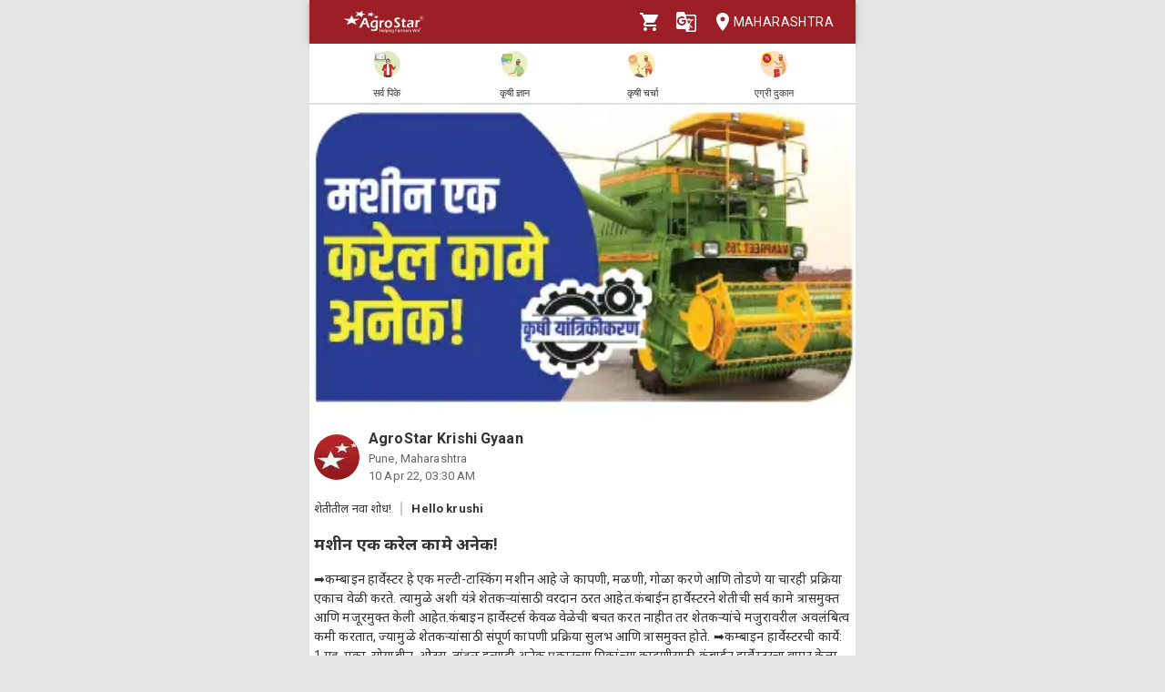

--- FILE ---
content_type: text/html; charset=utf-8
request_url: https://agrostar.in/article/%E0%A4%AE%E0%A4%B6%E0%A5%80%E0%A4%A8-%E0%A4%8F%E0%A4%95-%E0%A4%95%E0%A4%B0%E0%A5%87%E0%A4%B2-%E0%A4%95%E0%A4%BE%E0%A4%AE%E0%A5%87-%E0%A4%85%E0%A4%A8%E0%A5%87%E0%A4%95/62502c97fd99f9db45b6bfbb?language=mr&state=maharashtra
body_size: 12077
content:

  <!DOCTYPE html>
  <html>
    <head>
      
      
      <meta charset="utf-8">
      <meta name="google" content="notranslate" /> 
      <meta name="viewport" content="initial-scale=1, width=device-width" />
      <link rel="icon" href="https://agrostar.in/favicon.ico">
      <link rel="canonical" href="https://agrostar.in/article/%E0%A4%AE%E0%A4%B6%E0%A5%80%E0%A4%A8-%E0%A4%8F%E0%A4%95-%E0%A4%95%E0%A4%B0%E0%A5%87%E0%A4%B2-%E0%A4%95%E0%A4%BE%E0%A4%AE%E0%A5%87-%E0%A4%85%E0%A4%A8%E0%A5%87%E0%A4%95/62502c97fd99f9db45b6bfbb?language=mr&state=maharashtra">
      <link rel="icon" sizes="192x192" href="https://agrostar.in/ic_launcher_192.png">
      <link rel="icon" sizes="512x512" href="https://agrostar.in/ic_launcher_512.png">
      <link rel="apple-touch-icon" sizes="128x128" href="https://agrostar.in/ic_launcher_128.png">
      <link rel="android-touch-icon" sizes="128x128" href="https://agrostar.in/ic_launcher_128.png">
      <link rel="shortcut icon" sizes="192x192" href="https://agrostar.in/ic_launcher_192.png">
      <link rel="android-touch-icon" sizes="192x192" href="https://agrostar.in/ic_launcher_192.png">
      <link rel="manifest" href="/manifest.json"/>
      
      <title>कृषी ज्ञान - मशीन एक करेल कामे अनेक! - अ‍ॅग्रोस्टार</title>
      
      
      <meta property="og:site_name" content="AgroStar" />
<meta property="og:title" content="कृषी ज्ञान - मशीन एक करेल कामे अनेक! - अ‍ॅग्रोस्टार" />
<meta property="og:url" content="https://agrostar.in//article/%E0%A4%AE%E0%A4%B6%E0%A5%80%E0%A4%A8-%E0%A4%8F%E0%A4%95-%E0%A4%95%E0%A4%B0%E0%A5%87%E0%A4%B2-%E0%A4%95%E0%A4%BE%E0%A4%AE%E0%A5%87-%E0%A4%85%E0%A4%A8%E0%A5%87%E0%A4%95/62502c97fd99f9db45b6bfbb?language=mr&state=maharashtra" />
<meta property="og:type" content="article" />
<meta property="og:description" content="➡️कम्बाइन हार्वेस्टर हे एक मल्टी-टास्किंग मशीन आहे जे कापणी, मळणी, गोळा करणे आणि तोडणे या चारही प्रक्रिया एकाच वेळी करते. त्यामुळे अशी यंत्रे शेतकऱ्यांसाठी वरदान ठरत आहेत.कंबाईन हार्वेस्टरने शेतीची सर्व कामे त्रासमुक्त आणि मजूरमुक्त केली आहेत.कंबाइन हार्वेस्टर्स केवळ वेळेची बचत करत नाहीत तर शेतकऱ्यांचे मजुरावरील अवलंबित्व कमी करतात, ज्यामुळे शेतकऱ्यांसाठी संपूर्ण कापणी प्रक्रिया सुलभ आणि त्रासमुक्त होते.

➡️कम्बाइन हार्वेस्टरची कार्ये:
1.गहू, मका, सोयाबीन, ओट्स, तांदूळ इत्यादी अनेक प्रकारच्या पिकांच्या काढणीसाठी कंबाईन हार्वेस्टरचा वापर केला जातो.
2.हार्वेस्टरमध्ये एक टाकी असते जी सर्व धान्य गोळा करते. मग सर्व धान्य कंटेनरमध्ये हस्तांतरित केले जातात.
3.कंबाईन हार्वेस्टरचा पुढचा भाग सर्व धान्य गोळा करतो आणि नंतर कटरने कापतो.
4.त्यानंतर धान्याची कापणी केली जाते आणि नंतर सर्व धान्य संकलन टाकीमध्ये जमा केले जाते.
5.टाकीमध्ये सर्व धान्य भरल्यानंतर, ते अनलोडर नावाच्या साइड पाईपद्वारे ट्रेलरमध्ये स्थानांतरित केले जातात.

१)प्रीत 987 कम्बाइन हार्वेस्टर :
-कम्बाइन प्रीत 987 हे एक शक्तिशाली कापणी यंत्र आहे. हे कापणी ऑपरेशनमध्ये उच्च कार्यक्षमता प्रदान करते. हे यंत्र मळणी, विनोईंग आणि कापणीसाठी योग्य आहे. प्रीत कापणी यंत्र वाढीव उत्पादन आणि सुलभ ऑपरेशन प्रदान करते. हे एक स्वयं-चालित कंबाईन हार्वेस्टर आहे, जे उच्च कार्य क्षमता प्रदान करते. यात उच्च दर्जाचे ब्लेड असतात.

२)महिंद्रा अर्जुन ६०५ कम्बाइन हार्वेस्टर :
-महिंद्रा अर्जुन ६०५ हार्वेस्टर हे ट्रॅक्टरवर बसवलेले मल्टी-क्रॉप मशीन आहे. हे हार्वेस्टर मशीन सर्व कापणीची कामे कुशलतेने करू शकते. उच्च परतावा सुनिश्चित करताना हे प्रगत आणि आधुनिक वैशिष्ट्यांनी भरलेले आहे. यात उच्च एचपी इंजिन आहे, जे मशीनला मजबूत करते.

३)कुबोटा हार्वेस्टिंग DC-68G-HK कंबाईन हार्वेस्टर :
-कुबोटा हा ट्रेंडी आंतरराष्ट्रीय ब्रँड आहे, जो भारतीय बाजारपेठेतही प्रसिद्ध आहे. हे अनेक प्रगत हार्वेस्टर मशीन तयार करते आणि कुबोटा हार्वेस्टिंग DC-68G-HK हार्वेस्टर त्यापैकी एक आहे. हे प्रगत जपानी तंत्रांनी भरलेले आहे. त्यामुळे हे भारतातील एक अत्यंत कार्यक्षम मशीन मानले जाते.

➡️संदर्भ: Hello krushi
हि उपयुक्त माहिती आवडल्यास लाईक 👍 करून आपल्या इतर शेतकरी मित्रांना जरूर शेअर करा व माहिती कशी वाटली कमेंट बॉक्समध्ये कळवा.






" />
<meta property="og:image" content="https://static.agrostar.in/static/Article_2022_04_10_MH_Agri_In_9am.jpg" />
<meta property="og:image:secure_url" content="https://static.agrostar.in/static/Article_2022_04_10_MH_Agri_In_9am.jpg" />
<meta property="og:image:width" content="100" />
<meta property="og:image:height" content="100" />
      
      <link rel="stylesheet" href="https://fonts.googleapis.com/css?family=Roboto:400,700">
      <link rel="stylesheet" href="https://fonts.googleapis.com/css?family=Noto+Sans:400,700&amp;subset=devanagari">
      <style data-emotion="css-global p7dgva">html{-webkit-font-smoothing:antialiased;-moz-osx-font-smoothing:grayscale;box-sizing:border-box;-webkit-text-size-adjust:100%;}*,*::before,*::after{box-sizing:inherit;}strong,b{font-weight:700;}body{margin:0;color:rgba(0, 0, 0, 0.87);font-family:"Roboto","Helvetica","Arial",sans-serif;font-weight:400;font-size:1rem;line-height:1.5;letter-spacing:0.00938em;background-color:#fff;}@media print{body{background-color:#fff;}}body::backdrop{background-color:#fff;}html{max-width:600px;margin:0 auto;}::-webkit-scrollbar{width:0;background:transparent;}body{font-family:Roboto,Noto Sans,sans-serif;font-size:14px;color:#333;background:#E5E5E5;}a,a:visited{-webkit-text-decoration:none;text-decoration:none;color:inherit;}.clearfix{clear:both;}</style><style data-emotion="css wdvw4-MuiPaper-root-MuiAppBar-root 10ltm04-MuiToolbar-root 12eab1d-MuiTypography-root 1eshxva-MuiButtonBase-root-MuiIconButton-root 1d159sf-MuiSvgIcon-root 139wvfo-MuiButtonBase-root-MuiIconButton-root i4bv87-MuiSvgIcon-root dxo5kr-MuiButtonBase-root-MuiButton-root nur4yw-MuiGrid-root c88vqe-MuiGrid-root 61tsug-MuiTypography-root 1kkozuk rfu0qd 1wl2ivj 1f5e1yp 15poin4 ofekk4 1a9buuw ricyt4 1qxivfj wdx3ip gonlu-MuiSvgIcon-root z4lqcl 14rapnz-MuiSvgIcon-root">.css-wdvw4-MuiPaper-root-MuiAppBar-root{background-color:#fff;color:rgba(0, 0, 0, 0.87);-webkit-transition:box-shadow 300ms cubic-bezier(0.4, 0, 0.2, 1) 0ms;transition:box-shadow 300ms cubic-bezier(0.4, 0, 0.2, 1) 0ms;box-shadow:0px 2px 4px -1px rgba(0,0,0,0.2),0px 4px 5px 0px rgba(0,0,0,0.14),0px 1px 10px 0px rgba(0,0,0,0.12);display:-webkit-box;display:-webkit-flex;display:-ms-flexbox;display:flex;-webkit-flex-direction:column;-ms-flex-direction:column;flex-direction:column;width:100%;box-sizing:border-box;-webkit-flex-shrink:0;-ms-flex-negative:0;flex-shrink:0;position:fixed;z-index:1100;top:0;left:auto;right:0;background-color:rgb(155,31,36);color:#fff;z-index:1201;max-width:600px;right:auto;}@media print{.css-wdvw4-MuiPaper-root-MuiAppBar-root{position:absolute;}}.css-10ltm04-MuiToolbar-root{position:relative;display:-webkit-box;display:-webkit-flex;display:-ms-flexbox;display:flex;-webkit-align-items:center;-webkit-box-align:center;-ms-flex-align:center;align-items:center;padding-left:16px;padding-right:16px;min-height:48px;}@media (min-width:600px){.css-10ltm04-MuiToolbar-root{padding-left:24px;padding-right:24px;}}.css-12eab1d-MuiTypography-root{margin:0;font-family:"Roboto","Helvetica","Arial",sans-serif;font-weight:500;font-size:1.25rem;line-height:1.6;letter-spacing:0.0075em;-webkit-box-flex:1;-webkit-flex-grow:1;-ms-flex-positive:1;flex-grow:1;height:40px;}.css-12eab1d-MuiTypography-root img{height:30px;margin:5px 0;}.css-1eshxva-MuiButtonBase-root-MuiIconButton-root{display:-webkit-inline-box;display:-webkit-inline-flex;display:-ms-inline-flexbox;display:inline-flex;-webkit-align-items:center;-webkit-box-align:center;-ms-flex-align:center;align-items:center;-webkit-box-pack:center;-ms-flex-pack:center;-webkit-justify-content:center;justify-content:center;position:relative;box-sizing:border-box;-webkit-tap-highlight-color:transparent;background-color:transparent;outline:0;border:0;margin:0;border-radius:0;padding:0;cursor:pointer;-webkit-user-select:none;-moz-user-select:none;-ms-user-select:none;user-select:none;vertical-align:middle;-moz-appearance:none;-webkit-appearance:none;-webkit-text-decoration:none;text-decoration:none;color:inherit;text-align:center;-webkit-flex:0 0 auto;-ms-flex:0 0 auto;flex:0 0 auto;font-size:1.5rem;padding:8px;border-radius:50%;overflow:visible;color:rgba(0, 0, 0, 0.54);-webkit-transition:background-color 150ms cubic-bezier(0.4, 0, 0.2, 1) 0ms;transition:background-color 150ms cubic-bezier(0.4, 0, 0.2, 1) 0ms;color:rgb(155,31,36);}.css-1eshxva-MuiButtonBase-root-MuiIconButton-root::-moz-focus-inner{border-style:none;}.css-1eshxva-MuiButtonBase-root-MuiIconButton-root.Mui-disabled{pointer-events:none;cursor:default;}@media print{.css-1eshxva-MuiButtonBase-root-MuiIconButton-root{-webkit-print-color-adjust:exact;color-adjust:exact;}}.css-1eshxva-MuiButtonBase-root-MuiIconButton-root:hover{background-color:rgba(0, 0, 0, 0.04);}@media (hover: none){.css-1eshxva-MuiButtonBase-root-MuiIconButton-root:hover{background-color:transparent;}}.css-1eshxva-MuiButtonBase-root-MuiIconButton-root:hover{background-color:rgba(155, 31, 36, 0.04);}@media (hover: none){.css-1eshxva-MuiButtonBase-root-MuiIconButton-root:hover{background-color:transparent;}}.css-1eshxva-MuiButtonBase-root-MuiIconButton-root.Mui-disabled{background-color:transparent;color:rgba(0, 0, 0, 0.26);}.css-1d159sf-MuiSvgIcon-root{-webkit-user-select:none;-moz-user-select:none;-ms-user-select:none;user-select:none;width:1em;height:1em;display:inline-block;fill:currentColor;-webkit-flex-shrink:0;-ms-flex-negative:0;flex-shrink:0;-webkit-transition:fill 200ms cubic-bezier(0.4, 0, 0.2, 1) 0ms;transition:fill 200ms cubic-bezier(0.4, 0, 0.2, 1) 0ms;font-size:1.5rem;color:white;}.css-139wvfo-MuiButtonBase-root-MuiIconButton-root{display:-webkit-inline-box;display:-webkit-inline-flex;display:-ms-inline-flexbox;display:inline-flex;-webkit-align-items:center;-webkit-box-align:center;-ms-flex-align:center;align-items:center;-webkit-box-pack:center;-ms-flex-pack:center;-webkit-justify-content:center;justify-content:center;position:relative;box-sizing:border-box;-webkit-tap-highlight-color:transparent;background-color:transparent;outline:0;border:0;margin:0;border-radius:0;padding:0;cursor:pointer;-webkit-user-select:none;-moz-user-select:none;-ms-user-select:none;user-select:none;vertical-align:middle;-moz-appearance:none;-webkit-appearance:none;-webkit-text-decoration:none;text-decoration:none;color:inherit;text-align:center;-webkit-flex:0 0 auto;-ms-flex:0 0 auto;flex:0 0 auto;font-size:1.5rem;padding:8px;border-radius:50%;overflow:visible;color:rgba(0, 0, 0, 0.54);-webkit-transition:background-color 150ms cubic-bezier(0.4, 0, 0.2, 1) 0ms;transition:background-color 150ms cubic-bezier(0.4, 0, 0.2, 1) 0ms;color:inherit;padding:12px;font-size:1.75rem;padding:8px;}.css-139wvfo-MuiButtonBase-root-MuiIconButton-root::-moz-focus-inner{border-style:none;}.css-139wvfo-MuiButtonBase-root-MuiIconButton-root.Mui-disabled{pointer-events:none;cursor:default;}@media print{.css-139wvfo-MuiButtonBase-root-MuiIconButton-root{-webkit-print-color-adjust:exact;color-adjust:exact;}}.css-139wvfo-MuiButtonBase-root-MuiIconButton-root:hover{background-color:rgba(0, 0, 0, 0.04);}@media (hover: none){.css-139wvfo-MuiButtonBase-root-MuiIconButton-root:hover{background-color:transparent;}}.css-139wvfo-MuiButtonBase-root-MuiIconButton-root.Mui-disabled{background-color:transparent;color:rgba(0, 0, 0, 0.26);}.css-i4bv87-MuiSvgIcon-root{-webkit-user-select:none;-moz-user-select:none;-ms-user-select:none;user-select:none;width:1em;height:1em;display:inline-block;fill:currentColor;-webkit-flex-shrink:0;-ms-flex-negative:0;flex-shrink:0;-webkit-transition:fill 200ms cubic-bezier(0.4, 0, 0.2, 1) 0ms;transition:fill 200ms cubic-bezier(0.4, 0, 0.2, 1) 0ms;font-size:1.5rem;}.css-dxo5kr-MuiButtonBase-root-MuiButton-root{display:-webkit-inline-box;display:-webkit-inline-flex;display:-ms-inline-flexbox;display:inline-flex;-webkit-align-items:center;-webkit-box-align:center;-ms-flex-align:center;align-items:center;-webkit-box-pack:center;-ms-flex-pack:center;-webkit-justify-content:center;justify-content:center;position:relative;box-sizing:border-box;-webkit-tap-highlight-color:transparent;background-color:transparent;outline:0;border:0;margin:0;border-radius:0;padding:0;cursor:pointer;-webkit-user-select:none;-moz-user-select:none;-ms-user-select:none;user-select:none;vertical-align:middle;-moz-appearance:none;-webkit-appearance:none;-webkit-text-decoration:none;text-decoration:none;color:inherit;font-family:"Roboto","Helvetica","Arial",sans-serif;font-weight:500;font-size:0.875rem;line-height:1.75;letter-spacing:0.02857em;text-transform:uppercase;min-width:64px;padding:6px 8px;border-radius:4px;-webkit-transition:background-color 250ms cubic-bezier(0.4, 0, 0.2, 1) 0ms,box-shadow 250ms cubic-bezier(0.4, 0, 0.2, 1) 0ms,border-color 250ms cubic-bezier(0.4, 0, 0.2, 1) 0ms,color 250ms cubic-bezier(0.4, 0, 0.2, 1) 0ms;transition:background-color 250ms cubic-bezier(0.4, 0, 0.2, 1) 0ms,box-shadow 250ms cubic-bezier(0.4, 0, 0.2, 1) 0ms,border-color 250ms cubic-bezier(0.4, 0, 0.2, 1) 0ms,color 250ms cubic-bezier(0.4, 0, 0.2, 1) 0ms;color:inherit;border-color:currentColor;padding-right:0;}.css-dxo5kr-MuiButtonBase-root-MuiButton-root::-moz-focus-inner{border-style:none;}.css-dxo5kr-MuiButtonBase-root-MuiButton-root.Mui-disabled{pointer-events:none;cursor:default;}@media print{.css-dxo5kr-MuiButtonBase-root-MuiButton-root{-webkit-print-color-adjust:exact;color-adjust:exact;}}.css-dxo5kr-MuiButtonBase-root-MuiButton-root:hover{-webkit-text-decoration:none;text-decoration:none;background-color:rgba(0, 0, 0, 0.04);}@media (hover: none){.css-dxo5kr-MuiButtonBase-root-MuiButton-root:hover{background-color:transparent;}}.css-dxo5kr-MuiButtonBase-root-MuiButton-root.Mui-disabled{color:rgba(0, 0, 0, 0.26);}.css-nur4yw-MuiGrid-root{box-sizing:border-box;display:-webkit-box;display:-webkit-flex;display:-ms-flexbox;display:flex;-webkit-box-flex-wrap:wrap;-webkit-flex-wrap:wrap;-ms-flex-wrap:wrap;flex-wrap:wrap;width:100%;-webkit-flex-direction:row;-ms-flex-direction:row;flex-direction:row;-webkit-box-pack:space-around;-ms-flex-pack:space-around;-webkit-justify-content:space-around;justify-content:space-around;-webkit-align-items:center;-webkit-box-align:center;-ms-flex-align:center;align-items:center;position:-webkit-sticky;position:sticky;top:48px;padding:5px 15px 2px;background-color:#ffffff;border-bottom:2px solid #ddd;z-index:1201;}.css-c88vqe-MuiGrid-root{box-sizing:border-box;margin:0;-webkit-flex-direction:row;-ms-flex-direction:row;flex-direction:row;text-align:center;}.css-c88vqe-MuiGrid-root img{width:35px;height:35px;}.css-61tsug-MuiTypography-root{margin:0;font-family:"Roboto","Helvetica","Arial",sans-serif;font-weight:500;font-size:0.875rem;line-height:1.57;letter-spacing:0.00714em;font-size:11px;}.css-1kkozuk{max-width:600px;margin:0 auto;background-color:#f1f1f1;}.css-rfu0qd{position:relative;width:100%;height:56vw;max-height:340px;}.css-rfu0qd img{object-fit:cover;height:100%;width:100%;}.css-1wl2ivj{padding:15px 5px;background:#ffffff;}.css-1wl2ivj .type,.css-1wl2ivj .source{font-size:13px;margin-top:15px;}.css-1wl2ivj .type{padding-right:10px;border-right:2px solid #ccc;}.css-1wl2ivj .source{padding-left:10px;font-weight:bold;}.css-1wl2ivj .heading{font-size:18px;font-weight:bold;margin:15px 0px;}.css-1wl2ivj .synopsis,.css-1wl2ivj .description{margin-top:8px;overflow:hidden;}.css-1f5e1yp{display:-webkit-box;display:-webkit-flex;display:-ms-flexbox;display:flex;-webkit-align-items:flex-start;-webkit-box-align:flex-start;-ms-flex-align:flex-start;align-items:flex-start;-webkit-box-pack:justify;-webkit-justify-content:space-between;justify-content:space-between;}.css-15poin4{margin-bottom:15px;}.css-ofekk4{position:relative;width:50px;height:50px;display:inline-block;margin-right:10px;border-radius:25px;overflow:hidden;color:white;font-weight:bold;text-align:center;font-size:35px;line-height:52px;background-color:#880E4F;}.css-ofekk4 img{object-fit:fill;height:100%;width:100%;}.css-1a9buuw{display:inline-block;}.css-1a9buuw .name{font-size:16px;font-weight:bold;}.css-1a9buuw .date,.css-1a9buuw .location{font-size:13px;color:#666;}.css-ricyt4{margin:15px 0px;display:-webkit-box;display:-webkit-flex;display:-ms-flexbox;display:flex;-webkit-box-flex-wrap:wrap;-webkit-flex-wrap:wrap;-ms-flex-wrap:wrap;flex-wrap:wrap;}.css-ricyt4 a{margin:5px 0px;cursor:pointer;}.css-ricyt4 span{border:1px solid silver;border-radius:12px;color:#666;font-weight:bold;padding:2px 7px;margin:0px 2px;}.css-1qxivfj{position:relative;width:100%;margin-top:12px;}.css-wdx3ip{display:-webkit-inline-box;display:-webkit-inline-flex;display:-ms-inline-flexbox;display:inline-flex;-webkit-align-items:center;-webkit-box-align:center;-ms-flex-align:center;align-items:center;-webkit-box-pack:center;-ms-flex-pack:center;-webkit-justify-content:center;justify-content:center;width:33%;}.css-wdx3ip span{margin-left:5px;vertical-align:middle;}.css-gonlu-MuiSvgIcon-root{-webkit-user-select:none;-moz-user-select:none;-ms-user-select:none;user-select:none;width:1em;height:1em;display:inline-block;fill:currentColor;-webkit-flex-shrink:0;-ms-flex-negative:0;flex-shrink:0;-webkit-transition:fill 200ms cubic-bezier(0.4, 0, 0.2, 1) 0ms;transition:fill 200ms cubic-bezier(0.4, 0, 0.2, 1) 0ms;font-size:1.5rem;color:#ff8b00;}.css-z4lqcl{display:-webkit-inline-box;display:-webkit-inline-flex;display:-ms-inline-flexbox;display:inline-flex;-webkit-align-items:center;-webkit-box-align:center;-ms-flex-align:center;align-items:center;-webkit-box-pack:center;-ms-flex-pack:center;-webkit-justify-content:center;justify-content:center;}.css-z4lqcl span{margin-left:5px;vertical-align:middle;}.css-14rapnz-MuiSvgIcon-root{-webkit-user-select:none;-moz-user-select:none;-ms-user-select:none;user-select:none;width:1em;height:1em;display:inline-block;fill:currentColor;-webkit-flex-shrink:0;-ms-flex-negative:0;flex-shrink:0;-webkit-transition:fill 200ms cubic-bezier(0.4, 0, 0.2, 1) 0ms;transition:fill 200ms cubic-bezier(0.4, 0, 0.2, 1) 0ms;font-size:1.5rem;color:#00733e;}</style>
      
      

      <style>body {filter: none !important}</style>
    </head>
    <body>
      
      <div id="root"><header class="MuiPaper-root MuiPaper-elevation MuiPaper-elevation4 MuiAppBar-root MuiAppBar-colorPrimary MuiAppBar-positionFixed mui-fixed css-wdvw4-MuiPaper-root-MuiAppBar-root"><div class="MuiToolbar-root MuiToolbar-gutters MuiToolbar-dense css-10ltm04-MuiToolbar-root"><div class="MuiTypography-root MuiTypography-h6 css-12eab1d-MuiTypography-root"><a href="/shop?language=mr&amp;state=maharashtra"><img src="/AgrostarLogo.png" alt="AgroStar"/></a></div><button class="MuiButtonBase-root MuiIconButton-root MuiIconButton-colorPrimary MuiIconButton-sizeMedium css-1eshxva-MuiButtonBase-root-MuiIconButton-root" tabindex="0" type="button"><svg class="MuiSvgIcon-root MuiSvgIcon-fontSizeMedium css-1d159sf-MuiSvgIcon-root" focusable="false" aria-hidden="true" viewBox="0 0 24 24" data-testid="ShoppingCartIcon"><path d="M7 18c-1.1 0-1.99.9-1.99 2S5.9 22 7 22s2-.9 2-2-.9-2-2-2zM1 2v2h2l3.6 7.59-1.35 2.45c-.16.28-.25.61-.25.96 0 1.1.9 2 2 2h12v-2H7.42c-.14 0-.25-.11-.25-.25l.03-.12.9-1.63h7.45c.75 0 1.41-.41 1.75-1.03l3.58-6.49c.08-.14.12-.31.12-.48 0-.55-.45-1-1-1H5.21l-.94-2H1zm16 16c-1.1 0-1.99.9-1.99 2s.89 2 1.99 2 2-.9 2-2-.9-2-2-2z"></path></svg></button><button class="MuiButtonBase-root MuiIconButton-root MuiIconButton-colorInherit MuiIconButton-sizeLarge css-139wvfo-MuiButtonBase-root-MuiIconButton-root" tabindex="0" type="button" aria-label="Language" aria-haspopup="true"><svg class="MuiSvgIcon-root MuiSvgIcon-fontSizeMedium css-i4bv87-MuiSvgIcon-root" focusable="false" aria-hidden="true" viewBox="0 0 24 24" data-testid="GTranslateIcon"><path d="M21 4H11l-1-3H3c-1.1 0-2 .9-2 2v15c0 1.1.9 2 2 2h8l1 3h9c1.1 0 2-.9 2-2V6c0-1.1-.9-2-2-2zM7 16c-2.76 0-5-2.24-5-5s2.24-5 5-5c1.35 0 2.48.5 3.35 1.3L9.03 8.57c-.38-.36-1.04-.78-2.03-.78-1.74 0-3.15 1.44-3.15 3.21S5.26 14.21 7 14.21c2.01 0 2.84-1.44 2.92-2.41H7v-1.71h4.68c.07.31.12.61.12 1.02C11.8 13.97 9.89 16 7 16zm6.17-5.42h3.7c-.43 1.25-1.11 2.43-2.05 3.47-.31-.35-.6-.72-.86-1.1l-.79-2.37zm8.33 9.92c0 .55-.45 1-1 1H14l2-2.5-1.04-3.1 3.1 3.1.92-.92-3.3-3.25.02-.02c1.13-1.25 1.93-2.69 2.4-4.22H20v-1.3h-4.53V8h-1.29v1.29h-1.44L11.46 5.5h9.04c.55 0 1 .45 1 1v14z"></path></svg></button><button class="MuiButtonBase-root MuiButton-root MuiButton-text MuiButton-textInherit MuiButton-sizeMedium MuiButton-textSizeMedium MuiButton-colorInherit MuiButton-root MuiButton-text MuiButton-textInherit MuiButton-sizeMedium MuiButton-textSizeMedium MuiButton-colorInherit css-dxo5kr-MuiButtonBase-root-MuiButton-root" tabindex="0" type="button"><svg class="MuiSvgIcon-root MuiSvgIcon-fontSizeMedium css-i4bv87-MuiSvgIcon-root" focusable="false" aria-hidden="true" viewBox="0 0 24 24" data-testid="LocationOnIcon"><path d="M12 2C8.13 2 5 5.13 5 9c0 5.25 7 13 7 13s7-7.75 7-13c0-3.87-3.13-7-7-7zm0 9.5c-1.38 0-2.5-1.12-2.5-2.5s1.12-2.5 2.5-2.5 2.5 1.12 2.5 2.5-1.12 2.5-2.5 2.5z"></path></svg>Maharashtra</button></div></header><div class="MuiGrid-root MuiGrid-container css-nur4yw-MuiGrid-root"><a href="/crops?language=mr&amp;state=maharashtra"><div class="MuiGrid-root MuiGrid-item css-c88vqe-MuiGrid-root"><img src="/allCrops.svg" alt=""/><h6 class="MuiTypography-root MuiTypography-subtitle2 css-61tsug-MuiTypography-root">सर्व पिके</h6></div></a><a href="/articles?language=mr&amp;state=maharashtra"><div class="MuiGrid-root MuiGrid-item css-c88vqe-MuiGrid-root"><img src="/krishiGyan.svg" alt=""/><h6 class="MuiTypography-root MuiTypography-subtitle2 css-61tsug-MuiTypography-root">कृषी ज्ञान</h6></div></a><a href="/posts?language=mr&amp;state=maharashtra&amp;sort=popular"><div class="MuiGrid-root MuiGrid-item css-c88vqe-MuiGrid-root"><img src="/krishiCharcha.svg" alt=""/><h6 class="MuiTypography-root MuiTypography-subtitle2 css-61tsug-MuiTypography-root">कृषी चर्चा</h6></div></a><a href="/shop?language=mr&amp;state=maharashtra"><div class="MuiGrid-root MuiGrid-item css-c88vqe-MuiGrid-root"><img src="/agriDukaan.svg" alt=""/><h6 class="MuiTypography-root MuiTypography-subtitle2 css-61tsug-MuiTypography-root">एग्री दुकान</h6></div></a></div><div class="MuiToolbar-root MuiToolbar-gutters MuiToolbar-dense css-10ltm04-MuiToolbar-root"></div><div class="css-1kkozuk"><div><div class="css-rfu0qd"><img src="https://static.agrostar.in/static/Article_2022_04_10_MH_Agri_In_9am.jpg" alt="मशीन एक करेल कामे अनेक!"/></div><div class="css-1wl2ivj"><div class="css-1f5e1yp"><a class="css-15poin4" href="/shop?language=mr&amp;state=maharashtra"><div class="css-ofekk4"><img src="https://static.agrostar.in/appimages/557064/PROFILE_PIC/17112017%2011:10:34?tr=w-50,h-50?tr=w-50,h-50,fo-auto" layout="fill" alt="AgroStar Krishi Gyaan"/></div><div class="css-1a9buuw"><div class="name">AgroStar Krishi Gyaan</div><div class="location">Pune, Maharashtra</div><div class="date">10 Apr 22, 09:00 AM</div></div></a></div><div><span class="type">शेतीतील नवा शोध!</span><span class="source">Hello krushi</span></div><div class="heading">मशीन एक करेल कामे अनेक!</div><div class="synopsis">➡️कम्बाइन हार्वेस्टर हे एक मल्टी-टास्किंग मशीन आहे जे कापणी, मळणी, गोळा करणे आणि तोडणे या चारही प्रक्रिया एकाच वेळी करते. त्यामुळे अशी यंत्रे शेतकऱ्यांसाठी वरदान ठरत आहेत.कंबाईन हार्वेस्टरने शेतीची सर्व कामे त्रासमुक्त आणि मजूरमुक्त केली आहेत.कंबाइन हार्वेस्टर्स केवळ वेळेची बचत करत नाहीत तर शेतकऱ्यांचे मजुरावरील अवलंबित्व कमी करतात, ज्यामुळे शेतकऱ्यांसाठी संपूर्ण कापणी प्रक्रिया सुलभ आणि त्रासमुक्त होते.

➡️कम्बाइन हार्वेस्टरची कार्ये:
1.गहू, मका, सोयाबीन, ओट्स, तांदूळ इत्यादी अनेक प्रकारच्या पिकांच्या काढणीसाठी कंबाईन हार्वेस्टरचा वापर केला जातो.
2.हार्वेस्टरमध्ये एक टाकी असते जी सर्व धान्य गोळा करते. मग सर्व धान्य कंटेनरमध्ये हस्तांतरित केले जातात.
3.कंबाईन हार्वेस्टरचा पुढचा भाग सर्व धान्य गोळा करतो आणि नंतर कटरने कापतो.
4.त्यानंतर धान्याची कापणी केली जाते आणि नंतर सर्व धान्य संकलन टाकीमध्ये जमा केले जाते.
5.टाकीमध्ये सर्व धान्य भरल्यानंतर, ते अनलोडर नावाच्या साइड पाईपद्वारे ट्रेलरमध्ये स्थानांतरित केले जातात.

१)प्रीत 987 कम्बाइन हार्वेस्टर :
-कम्बाइन प्रीत 987 हे एक शक्तिशाली कापणी यंत्र आहे. हे कापणी ऑपरेशनमध्ये उच्च कार्यक्षमता प्रदान करते. हे यंत्र मळणी, विनोईंग आणि कापणीसाठी योग्य आहे. प्रीत कापणी यंत्र वाढीव उत्पादन आणि सुलभ ऑपरेशन प्रदान करते. हे एक स्वयं-चालित कंबाईन हार्वेस्टर आहे, जे उच्च कार्य क्षमता प्रदान करते. यात उच्च दर्जाचे ब्लेड असतात.

२)महिंद्रा अर्जुन ६०५ कम्बाइन हार्वेस्टर :
-महिंद्रा अर्जुन ६०५ हार्वेस्टर हे ट्रॅक्टरवर बसवलेले मल्टी-क्रॉप मशीन आहे. हे हार्वेस्टर मशीन सर्व कापणीची कामे कुशलतेने करू शकते. उच्च परतावा सुनिश्चित करताना हे प्रगत आणि आधुनिक वैशिष्ट्यांनी भरलेले आहे. यात उच्च एचपी इंजिन आहे, जे मशीनला मजबूत करते.

३)कुबोटा हार्वेस्टिंग DC-68G-HK कंबाईन हार्वेस्टर :
-कुबोटा हा ट्रेंडी आंतरराष्ट्रीय ब्रँड आहे, जो भारतीय बाजारपेठेतही प्रसिद्ध आहे. हे अनेक प्रगत हार्वेस्टर मशीन तयार करते आणि कुबोटा हार्वेस्टिंग DC-68G-HK हार्वेस्टर त्यापैकी एक आहे. हे प्रगत जपानी तंत्रांनी भरलेले आहे. त्यामुळे हे भारतातील एक अत्यंत कार्यक्षम मशीन मानले जाते.

➡️संदर्भ: Hello krushi
हि उपयुक्त माहिती आवडल्यास लाईक 👍 करून आपल्या इतर शेतकरी मित्रांना जरूर शेअर करा व माहिती कशी वाटली कमेंट बॉक्समध्ये कळवा.






</div><div class="description"></div><div class="css-ricyt4"><a href="/articles?language=mr&amp;state=maharashtra&amp;topic=hardware"><span>हार्डवेअर</span></a><a href="/articles?language=mr&amp;state=maharashtra&amp;topic=agri-invention"><span>शेतीतील नवा शोध</span></a><a href="/articles?language=mr&amp;state=maharashtra&amp;topic=progressive-farming"><span>प्रगतिशील शेती</span></a><a href="/articles?language=mr&amp;state=maharashtra&amp;topic=krishi-vaarta"><span>कृषी वार्ता</span></a><a href="/articles?language=mr&amp;state=maharashtra&amp;topic=maharashtra"><span>महाराष्ट्र</span></a><a href="/articles?language=mr&amp;state=maharashtra&amp;topic=krishi-gyaan"><span>कृषी ज्ञान</span></a></div><div class="css-1qxivfj"><div class="css-wdx3ip"><svg class="MuiSvgIcon-root MuiSvgIcon-fontSizeMedium css-gonlu-MuiSvgIcon-root" focusable="false" aria-hidden="true" viewBox="0 0 24 24" data-testid="ThumbUpOutlinedIcon"><path d="M9 21h9c.83 0 1.54-.5 1.84-1.22l3.02-7.05c.09-.23.14-.47.14-.73v-2c0-1.1-.9-2-2-2h-6.31l.95-4.57.03-.32c0-.41-.17-.79-.44-1.06L14.17 1 7.58 7.59C7.22 7.95 7 8.45 7 9v10c0 1.1.9 2 2 2zM9 9l4.34-4.34L12 10h9v2l-3 7H9V9zM1 9h4v12H1z"></path></svg><span>11</span></div><div class="css-z4lqcl"></div><div class="css-wdx3ip"><svg class="MuiSvgIcon-root MuiSvgIcon-fontSizeMedium css-14rapnz-MuiSvgIcon-root" focusable="false" aria-hidden="true" viewBox="0 0 24 24" data-testid="WhatsappOutlinedIcon"><path d="M19.05 4.91C17.18 3.03 14.69 2 12.04 2c-5.46 0-9.91 4.45-9.91 9.91 0 1.75.46 3.45 1.32 4.95L2.05 22l5.25-1.38c1.45.79 3.08 1.21 4.74 1.21 5.46 0 9.91-4.45 9.91-9.91 0-2.65-1.03-5.14-2.9-7.01zm-7.01 15.24c-1.48 0-2.93-.4-4.2-1.15l-.3-.18-3.12.82.83-3.04-.2-.31c-.82-1.31-1.26-2.83-1.26-4.38 0-4.54 3.7-8.24 8.24-8.24 2.2 0 4.27.86 5.82 2.42 1.56 1.56 2.41 3.63 2.41 5.83.02 4.54-3.68 8.23-8.22 8.23zm4.52-6.16c-.25-.12-1.47-.72-1.69-.81-.23-.08-.39-.12-.56.12-.17.25-.64.81-.78.97-.14.17-.29.19-.54.06-.25-.12-1.05-.39-1.99-1.23-.74-.66-1.23-1.47-1.38-1.72-.14-.25-.02-.38.11-.51.11-.11.25-.29.37-.43s.17-.25.25-.41c.08-.17.04-.31-.02-.43s-.56-1.34-.76-1.84c-.2-.48-.41-.42-.56-.43h-.48c-.17 0-.43.06-.66.31-.22.25-.86.85-.86 2.07 0 1.22.89 2.4 1.01 2.56.12.17 1.75 2.67 4.23 3.74.59.26 1.05.41 1.41.52.59.19 1.13.16 1.56.1.48-.07 1.47-.6 1.67-1.18.21-.58.21-1.07.14-1.18s-.22-.16-.47-.28z"></path></svg><span>0</span></div></div></div></div></div></div>
      <script>
        window.__STORE_DATA__ = {"initialData":{"articleDetails":{"article":{"_id":"62502c97fd99f9db45b6bfbb","code":"Article_2022_04_10_MH_Agri_In_9am","applicable_to_sources":["APPMH"],"date":"2022-04-10","epoch":1649561400000,"flag_bn":0,"flag_en":0,"flag_gu":0,"flag_hi":0,"flag_kn":0,"flag_ml":0,"flag_mr":1,"flag_or":0,"flag_pa":0,"flag_ta":0,"flag_te":0,"related_product_skus":[],"sharedByIds":[],"source":{"code":"SRC1914","heading":"Hello krushi"},"tag_list":["TAG161","TAG255","TAG015","TAG189","TAG090","TAG162"],"tags":[{"heading":"हार्डवेअर","code":"TAG161","image":"https:\u002F\u002Fstatic.agrostar.in\u002Fstatic\u002Fpost_tag_Hardware.jpg","value":"Hardware","label":"हार्डवेअर"},{"heading":"शेतीतील नवा शोध","code":"TAG255","image":"https:\u002F\u002Fstatic.agrostar.in\u002Fstatic\u002Fpost_tag_Agri%20Invention.jpg","value":"Agri Invention","label":"शेतीतील नवा शोध"},{"heading":"प्रगतिशील शेती","code":"TAG015","image":"https:\u002F\u002Fstatic.agrostar.in\u002Fstatic\u002Fpost_tag_Progressive%20Farming.jpg","value":"Progressive Farming","label":"प्रगतिशील शेती"},{"heading":"कृषी वार्ता","code":"TAG189","image":"https:\u002F\u002Fstatic.agrostar.in\u002Fstatic\u002Fpost_tag_Krishi%20Vaarta.jpg","value":"Krishi Vaarta","label":"कृषी वार्ता"},{"heading":"महाराष्ट्र","code":"TAG090","image":"https:\u002F\u002Fstatic.agrostar.in\u002Fstatic\u002Fpost_tag_Maharashtra.jpg","value":"Maharashtra","label":"महाराष्ट्र"},{"heading":"कृषी ज्ञान","code":"TAG162","image":"https:\u002F\u002Fstatic.agrostar.in\u002Fstatic\u002Fpost_tag_Krishi%20Gyaan.jpg","value":"Krishi Gyaan","label":"कृषी ज्ञान"}],"type":{"image":"ART63.jpg","code":"ART63","heading":"शेतीतील नवा शोध!"},"commentCount":7,"media_types":["image","share_image"],"description":"","synopsis_html":"\u003CBODY BGCOLOR=\"LIGHTYELLOW\"\u003E\r\n\u003Cp\u003E\u003Cspan data-sheets-value=\"{&quot;1&quot;:2,&quot;2&quot;:&quot;➡️कम्बाइन हार्वेस्टर हे एक मल्टी-टास्किंग मशीन आहे जे कापणी, मळणी, गोळा करणे आणि तोडणे या चारही प्रक्रिया एकाच वेळी करते. त्यामुळे अशी यंत्रे शेतकऱ्यांसाठी वरदान ठरत आहेत.कंबाईन हार्वेस्टरने शेतीची सर्व कामे त्रासमुक्त आणि मजूरमुक्त केली आहेत.कंबाइन हार्वेस्टर्स केवळ वेळेची बचत करत नाहीत तर शेतकऱ्यांचे मजुरावरील अवलंबित्व कमी करतात, ज्यामुळे शेतकऱ्यांसाठी संपूर्ण कापणी प्रक्रिया सुलभ आणि त्रासमुक्त होते.\\n\\n➡️कम्बाइन हार्वेस्टरची कार्ये:\\n1.गहू, मका, सोयाबीन, ओट्स, तांदूळ इत्यादी अनेक प्रकारच्या पिकांच्या काढणीसाठी कंबाईन हार्वेस्टरचा वापर केला जातो.\\n2.हार्वेस्टरमध्ये एक टाकी असते जी सर्व धान्य गोळा करते. मग सर्व धान्य कंटेनरमध्ये हस्तांतरित केले जातात.\\n3.कंबाईन हार्वेस्टरचा पुढचा भाग सर्व धान्य गोळा करतो आणि नंतर कटरने कापतो.\\n4.त्यानंतर धान्याची कापणी केली जाते आणि नंतर सर्व धान्य संकलन टाकीमध्ये जमा केले जाते.\\n5.टाकीमध्ये सर्व धान्य भरल्यानंतर, ते अनलोडर नावाच्या साइड पाईपद्वारे ट्रेलरमध्ये स्थानांतरित केले जातात.\\n\\n१)प्रीत 987 कम्बाइन हार्वेस्टर :\\n-कम्बाइन प्रीत 987 हे एक शक्तिशाली कापणी यंत्र आहे. हे कापणी ऑपरेशनमध्ये उच्च कार्यक्षमता प्रदान करते. हे यंत्र मळणी, विनोईंग आणि कापणीसाठी योग्य आहे. प्रीत कापणी यंत्र वाढीव उत्पादन आणि सुलभ ऑपरेशन प्रदान करते. हे एक स्वयं-चालित कंबाईन हार्वेस्टर आहे, जे उच्च कार्य क्षमता प्रदान करते. यात उच्च दर्जाचे ब्लेड असतात.\\n\\n२)महिंद्रा अर्जुन ६०५ कम्बाइन हार्वेस्टर :\\n-महिंद्रा अर्जुन ६०५ हार्वेस्टर हे ट्रॅक्टरवर बसवलेले मल्टी-क्रॉप मशीन आहे. हे हार्वेस्टर मशीन सर्व कापणीची कामे कुशलतेने करू शकते. उच्च परतावा सुनिश्चित करताना हे प्रगत आणि आधुनिक वैशिष्ट्यांनी भरलेले आहे. यात उच्च एचपी इंजिन आहे, जे मशीनला मजबूत करते.\\n\\n३)कुबोटा हार्वेस्टिंग DC-68G-HK कंबाईन हार्वेस्टर :\\n-कुबोटा हा ट्रेंडी आंतरराष्ट्रीय ब्रँड आहे, जो भारतीय बाजारपेठेतही प्रसिद्ध आहे. हे अनेक प्रगत हार्वेस्टर मशीन तयार करते आणि कुबोटा हार्वेस्टिंग DC-68G-HK हार्वेस्टर त्यापैकी एक आहे. हे प्रगत जपानी तंत्रांनी भरलेले आहे. त्यामुळे हे भारतातील एक अत्यंत कार्यक्षम मशीन मानले जाते.\\n\\n➡️संदर्भ: Hello krushi\\nहि उपयुक्त माहिती आवडल्यास लाईक 👍 करून आपल्या इतर शेतकरी मित्रांना जरूर शेअर करा व माहिती कशी वाटली कमेंट बॉक्समध्ये कळवा.\\n\\n\\n\\n\\n\\n\\n&quot;}\" data-sheets-userformat=\"{&quot;2&quot;:771,&quot;3&quot;:{&quot;1&quot;:0},&quot;4&quot;:{&quot;1&quot;:2,&quot;2&quot;:16773836},&quot;11&quot;:4,&quot;12&quot;:0}\" data-sheets-textstyleruns=\"{&quot;1&quot;:0}{&quot;1&quot;:411,&quot;2&quot;:{&quot;5&quot;:1}}{&quot;1&quot;:439}{&quot;1&quot;:928,&quot;2&quot;:{&quot;5&quot;:1}}{&quot;1&quot;:960}{&quot;1&quot;:1279,&quot;2&quot;:{&quot;5&quot;:1}}{&quot;1&quot;:1323}{&quot;1&quot;:1577,&quot;2&quot;:{&quot;5&quot;:1}}{&quot;1&quot;:1630}\"\u003E➡️कम्बाइन हार्वेस्टर हे एक मल्टी-टास्किंग मशीन आहे जे कापणी, मळणी, गोळा करणे आणि तोडणे या चारही प्रक्रिया एकाच वेळी करते. त्यामुळे अशी यंत्रे शेतकऱ्यांसाठी वरदान ठरत आहेत.कंबाईन हार्वेस्टरने शेतीची सर्व कामे त्रासमुक्त आणि मजूरमुक्त केली आहेत.कंबाइन हार्वेस्टर्स केवळ वेळेची बचत करत नाहीत तर शेतकऱ्यांचे मजुरावरील अवलंबित्व कमी करतात, ज्यामुळे शेतकऱ्यांसाठी संपूर्ण कापणी प्रक्रिया सुलभ आणि त्रासमुक्त होते.\u003Cbr \u002F\u003E\u003Cbr \u002F\u003E\u003Cstrong\u003E➡️कम्बाइन हार्वेस्टरची कार्ये:\u003C\u002Fstrong\u003E\u003Cbr \u002F\u003E1.गहू, मका, सोयाबीन, ओट्स, तांदूळ इत्यादी अनेक प्रकारच्या पिकांच्या काढणीसाठी कंबाईन हार्वेस्टरचा वापर केला जातो.\u003Cbr \u002F\u003E2.हार्वेस्टरमध्ये एक टाकी असते जी सर्व धान्य गोळा करते. मग सर्व धान्य कंटेनरमध्ये हस्तांतरित केले जातात.\u003Cbr \u002F\u003E3.कंबाईन हार्वेस्टरचा पुढचा भाग सर्व धान्य गोळा करतो आणि नंतर कटरने कापतो.\u003Cbr \u002F\u003E4.त्यानंतर धान्याची कापणी केली जाते आणि नंतर सर्व धान्य संकलन टाकीमध्ये जमा केले जाते.\u003Cbr \u002F\u003E5.टाकीमध्ये सर्व धान्य भरल्यानंतर, ते अनलोडर नावाच्या साइड पाईपद्वारे ट्रेलरमध्ये स्थानांतरित केले जातात.\u003Cbr \u002F\u003E\u003Cbr \u002F\u003E\u003Cstrong\u003E१)प्रीत 987 कम्बाइन हार्वेस्टर :\u003C\u002Fstrong\u003E\u003Cbr \u002F\u003E-कम्बाइन प्रीत 987 हे एक शक्तिशाली कापणी यंत्र आहे. हे कापणी ऑपरेशनमध्ये उच्च कार्यक्षमता प्रदान करते. हे यंत्र मळणी, विनोईंग आणि कापणीसाठी योग्य आहे. प्रीत कापणी यंत्र वाढीव उत्पादन आणि सुलभ ऑपरेशन प्रदान करते. हे एक स्वयं-चालित कंबाईन हार्वेस्टर आहे, जे उच्च कार्य क्षमता प्रदान करते. यात उच्च दर्जाचे ब्लेड असतात.\u003Cbr \u002F\u003E\u003Cbr \u002F\u003E\u003Cstrong\u003E२)महिंद्रा अर्जुन ६०५ कम्बाइन हार्वेस्टर :\u003C\u002Fstrong\u003E\u003Cbr \u002F\u003E-महिंद्रा अर्जुन ६०५ हार्वेस्टर हे ट्रॅक्टरवर बसवलेले मल्टी-क्रॉप मशीन आहे. हे हार्वेस्टर मशीन सर्व कापणीची कामे कुशलतेने करू शकते. उच्च परतावा सुनिश्चित करताना हे प्रगत आणि आधुनिक वैशिष्ट्यांनी भरलेले आहे. यात उच्च एचपी इंजिन आहे, जे मशीनला मजबूत करते.\u003Cbr \u002F\u003E\u003Cbr \u002F\u003E\u003Cstrong\u003E३)कुबोटा हार्वेस्टिंग DC-68G-HK कंबाईन हार्वेस्टर :\u003C\u002Fstrong\u003E\u003Cbr \u002F\u003E-कुबोटा हा ट्रेंडी आंतरराष्ट्रीय ब्रँड आहे, जो भारतीय बाजारपेठेतही प्रसिद्ध आहे. हे अनेक प्रगत हार्वेस्टर मशीन तयार करते आणि कुबोटा हार्वेस्टिंग DC-68G-HK हार्वेस्टर त्यापैकी एक आहे. हे प्रगत जपानी तंत्रांनी भरलेले आहे. त्यामुळे हे भारतातील एक अत्यंत कार्यक्षम मशीन मानले जाते.\u003Cbr \u002F\u003E\u003Cbr \u002F\u003E➡️\u003Cstrong\u003Eसंदर्भ: Hello krushi\u003C\u002Fstrong\u003E\u003Cbr \u002F\u003E\u003Cspan style=\"background-color: #ccffff;\"\u003E\u003Cstrong\u003E \u003Cmarquee direction=\"left\"\u003E हि उपयुक्त माहिती आवडल्यास लाईक 👍 करून आपल्या इतर शेतकरी मित्रांना जरूर शेअर करा व माहिती कशी वाटली कमेंट बॉक्समध्ये कळवा.\u003C\u002Fmarquee\u003E\u003C\u002Fstrong\u003E\u003C\u002Fspan\u003E\u003Cbr \u002F\u003E\u003Cbr \u002F\u003E\u003Cbr \u002F\u003E\u003Cbr \u002F\u003E\u003Cbr \u002F\u003E\u003Cbr \u002F\u003E\u003Cbr \u002F\u003E\u003C\u002Fspan\u003E\u003C\u002Fp\u003E","media":[{"type":"image","url":"https:\u002F\u002Fstatic.agrostar.in\u002Fstatic\u002FArticle_2022_04_10_MH_Agri_In_9am.jpg"},{"type":"share_image","url":"https:\u002F\u002Fstatic.agrostar.in\u002Fstatic\u002FArticle_2022_04_10_MH_Agri_In_9am.jpg"}],"address_location":"","synopsis":"➡️कम्बाइन हार्वेस्टर हे एक मल्टी-टास्किंग मशीन आहे जे कापणी, मळणी, गोळा करणे आणि तोडणे या चारही प्रक्रिया एकाच वेळी करते. त्यामुळे अशी यंत्रे शेतकऱ्यांसाठी वरदान ठरत आहेत.कंबाईन हार्वेस्टरने शेतीची सर्व कामे त्रासमुक्त आणि मजूरमुक्त केली आहेत.कंबाइन हार्वेस्टर्स केवळ वेळेची बचत करत नाहीत तर शेतकऱ्यांचे मजुरावरील अवलंबित्व कमी करतात, ज्यामुळे शेतकऱ्यांसाठी संपूर्ण कापणी प्रक्रिया सुलभ आणि त्रासमुक्त होते.\n\n➡️कम्बाइन हार्वेस्टरची कार्ये:\n1.गहू, मका, सोयाबीन, ओट्स, तांदूळ इत्यादी अनेक प्रकारच्या पिकांच्या काढणीसाठी कंबाईन हार्वेस्टरचा वापर केला जातो.\n2.हार्वेस्टरमध्ये एक टाकी असते जी सर्व धान्य गोळा करते. मग सर्व धान्य कंटेनरमध्ये हस्तांतरित केले जातात.\n3.कंबाईन हार्वेस्टरचा पुढचा भाग सर्व धान्य गोळा करतो आणि नंतर कटरने कापतो.\n4.त्यानंतर धान्याची कापणी केली जाते आणि नंतर सर्व धान्य संकलन टाकीमध्ये जमा केले जाते.\n5.टाकीमध्ये सर्व धान्य भरल्यानंतर, ते अनलोडर नावाच्या साइड पाईपद्वारे ट्रेलरमध्ये स्थानांतरित केले जातात.\n\n१)प्रीत 987 कम्बाइन हार्वेस्टर :\n-कम्बाइन प्रीत 987 हे एक शक्तिशाली कापणी यंत्र आहे. हे कापणी ऑपरेशनमध्ये उच्च कार्यक्षमता प्रदान करते. हे यंत्र मळणी, विनोईंग आणि कापणीसाठी योग्य आहे. प्रीत कापणी यंत्र वाढीव उत्पादन आणि सुलभ ऑपरेशन प्रदान करते. हे एक स्वयं-चालित कंबाईन हार्वेस्टर आहे, जे उच्च कार्य क्षमता प्रदान करते. यात उच्च दर्जाचे ब्लेड असतात.\n\n२)महिंद्रा अर्जुन ६०५ कम्बाइन हार्वेस्टर :\n-महिंद्रा अर्जुन ६०५ हार्वेस्टर हे ट्रॅक्टरवर बसवलेले मल्टी-क्रॉप मशीन आहे. हे हार्वेस्टर मशीन सर्व कापणीची कामे कुशलतेने करू शकते. उच्च परतावा सुनिश्चित करताना हे प्रगत आणि आधुनिक वैशिष्ट्यांनी भरलेले आहे. यात उच्च एचपी इंजिन आहे, जे मशीनला मजबूत करते.\n\n३)कुबोटा हार्वेस्टिंग DC-68G-HK कंबाईन हार्वेस्टर :\n-कुबोटा हा ट्रेंडी आंतरराष्ट्रीय ब्रँड आहे, जो भारतीय बाजारपेठेतही प्रसिद्ध आहे. हे अनेक प्रगत हार्वेस्टर मशीन तयार करते आणि कुबोटा हार्वेस्टिंग DC-68G-HK हार्वेस्टर त्यापैकी एक आहे. हे प्रगत जपानी तंत्रांनी भरलेले आहे. त्यामुळे हे भारतातील एक अत्यंत कार्यक्षम मशीन मानले जाते.\n\n➡️संदर्भ: Hello krushi\nहि उपयुक्त माहिती आवडल्यास लाईक 👍 करून आपल्या इतर शेतकरी मित्रांना जरूर शेअर करा व माहिती कशी वाटली कमेंट बॉक्समध्ये कळवा.\n\n\n\n\n\n\n","heading":"मशीन एक करेल कामे अनेक!","farmer_name":"","shareCount":{"sharedByWhatsApp":0,"sharedByFaceBook":0,"sharedBySMS":0}},"liked":false,"user_likes":14,"likes":11},"relatedArticles":[]},"languageURLs":{"mr":"\u002Farticle\u002F%E0%A4%AE%E0%A4%B6%E0%A5%80%E0%A4%A8-%E0%A4%8F%E0%A4%95-%E0%A4%95%E0%A4%B0%E0%A5%87%E0%A4%B2-%E0%A4%95%E0%A4%BE%E0%A4%AE%E0%A5%87-%E0%A4%85%E0%A4%A8%E0%A5%87%E0%A4%95\u002F62502c97fd99f9db45b6bfbb?language=mr&state=maharashtra","en":"languageNa"},"stateURLs":{"maharashtra":"\u002Farticle\u002F%E0%A4%AE%E0%A4%B6%E0%A5%80%E0%A4%A8-%E0%A4%8F%E0%A4%95-%E0%A4%95%E0%A4%B0%E0%A5%87%E0%A4%B2-%E0%A4%95%E0%A4%BE%E0%A4%AE%E0%A5%87-%E0%A4%85%E0%A4%A8%E0%A5%87%E0%A4%95\u002F62502c97fd99f9db45b6bfbb?language=mr&state=maharashtra","gujarat":"languageNa","rajasthan":"languageNa","uttar-pradesh":"languageNa","madhya-pradesh":"languageNa","bihar":"languageNa","haryana":"languageNa","karnataka":"languageNa","andhra-pradesh":"languageNa","telangana":"languageNa","chhattisgarh":"languageNa"}};
        window.__LANGUAGE__ = "mr";
      </script>
      <script src="/env"></script>
      <script defer src="/bundles/main.ab473ea6644698b57371.js"></script><script defer src="/bundles/vendor.8532fc4370e726bd58c8.js"></script>
    </body>
  </html>
